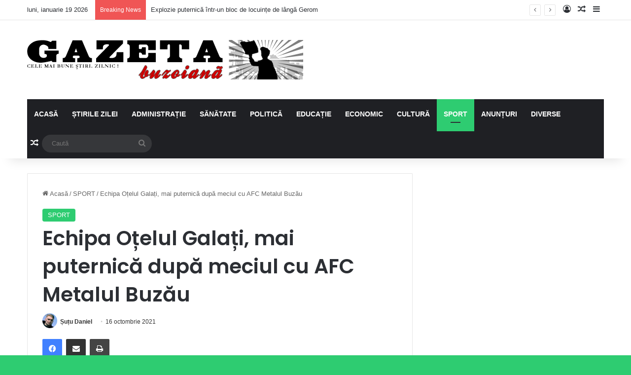

--- FILE ---
content_type: text/html; charset=UTF-8
request_url: https://gazetabuzoiana.ro/2021/10/16/echipa-otelul-galati-mai-puternica-dupa-meciul-cu-afc-metalul-buzau/
body_size: 82527
content:
<!DOCTYPE html>
<html lang="ro-RO" class="" data-skin="light" prefix="og: http://ogp.me/ns#">
<head>
	<meta charset="UTF-8" />
	<link rel="profile" href="https://gmpg.org/xfn/11" />
	<title>Echipa Oțelul Galați, mai puternică după meciul cu AFC Metalul Buzău &#8211; gazetabuzoiana.ro</title>
<meta name='robots' content='max-image-preview:large' />
<link rel="alternate" type="application/rss+xml" title="gazetabuzoiana.ro &raquo; Flux" href="https://gazetabuzoiana.ro/feed/" />
<link rel="alternate" type="application/rss+xml" title="gazetabuzoiana.ro &raquo; Flux comentarii" href="https://gazetabuzoiana.ro/comments/feed/" />
<link rel="alternate" type="application/rss+xml" title="Flux comentarii gazetabuzoiana.ro &raquo; Echipa Oțelul Galați, mai puternică după meciul cu AFC Metalul Buzău" href="https://gazetabuzoiana.ro/2021/10/16/echipa-otelul-galati-mai-puternica-dupa-meciul-cu-afc-metalul-buzau/feed/" />

		<style type="text/css">
			:root{				
			--tie-preset-gradient-1: linear-gradient(135deg, rgba(6, 147, 227, 1) 0%, rgb(155, 81, 224) 100%);
			--tie-preset-gradient-2: linear-gradient(135deg, rgb(122, 220, 180) 0%, rgb(0, 208, 130) 100%);
			--tie-preset-gradient-3: linear-gradient(135deg, rgba(252, 185, 0, 1) 0%, rgba(255, 105, 0, 1) 100%);
			--tie-preset-gradient-4: linear-gradient(135deg, rgba(255, 105, 0, 1) 0%, rgb(207, 46, 46) 100%);
			--tie-preset-gradient-5: linear-gradient(135deg, rgb(238, 238, 238) 0%, rgb(169, 184, 195) 100%);
			--tie-preset-gradient-6: linear-gradient(135deg, rgb(74, 234, 220) 0%, rgb(151, 120, 209) 20%, rgb(207, 42, 186) 40%, rgb(238, 44, 130) 60%, rgb(251, 105, 98) 80%, rgb(254, 248, 76) 100%);
			--tie-preset-gradient-7: linear-gradient(135deg, rgb(255, 206, 236) 0%, rgb(152, 150, 240) 100%);
			--tie-preset-gradient-8: linear-gradient(135deg, rgb(254, 205, 165) 0%, rgb(254, 45, 45) 50%, rgb(107, 0, 62) 100%);
			--tie-preset-gradient-9: linear-gradient(135deg, rgb(255, 203, 112) 0%, rgb(199, 81, 192) 50%, rgb(65, 88, 208) 100%);
			--tie-preset-gradient-10: linear-gradient(135deg, rgb(255, 245, 203) 0%, rgb(182, 227, 212) 50%, rgb(51, 167, 181) 100%);
			--tie-preset-gradient-11: linear-gradient(135deg, rgb(202, 248, 128) 0%, rgb(113, 206, 126) 100%);
			--tie-preset-gradient-12: linear-gradient(135deg, rgb(2, 3, 129) 0%, rgb(40, 116, 252) 100%);
			--tie-preset-gradient-13: linear-gradient(135deg, #4D34FA, #ad34fa);
			--tie-preset-gradient-14: linear-gradient(135deg, #0057FF, #31B5FF);
			--tie-preset-gradient-15: linear-gradient(135deg, #FF007A, #FF81BD);
			--tie-preset-gradient-16: linear-gradient(135deg, #14111E, #4B4462);
			--tie-preset-gradient-17: linear-gradient(135deg, #F32758, #FFC581);

			
					--main-nav-background: #1f2024;
					--main-nav-secondry-background: rgba(0,0,0,0.2);
					--main-nav-primary-color: #0088ff;
					--main-nav-contrast-primary-color: #FFFFFF;
					--main-nav-text-color: #FFFFFF;
					--main-nav-secondry-text-color: rgba(225,255,255,0.5);
					--main-nav-main-border-color: rgba(255,255,255,0.07);
					--main-nav-secondry-border-color: rgba(255,255,255,0.04);
				
			}
		</style>
	<link rel="alternate" title="oEmbed (JSON)" type="application/json+oembed" href="https://gazetabuzoiana.ro/wp-json/oembed/1.0/embed?url=https%3A%2F%2Fgazetabuzoiana.ro%2F2021%2F10%2F16%2Fechipa-otelul-galati-mai-puternica-dupa-meciul-cu-afc-metalul-buzau%2F" />
<link rel="alternate" title="oEmbed (XML)" type="text/xml+oembed" href="https://gazetabuzoiana.ro/wp-json/oembed/1.0/embed?url=https%3A%2F%2Fgazetabuzoiana.ro%2F2021%2F10%2F16%2Fechipa-otelul-galati-mai-puternica-dupa-meciul-cu-afc-metalul-buzau%2F&#038;format=xml" />

<meta property="og:title" content="Echipa Oțelul Galați, mai puternică după meciul cu AFC Metalul Buzău - gazetabuzoiana.ro" />
<meta property="og:type" content="article" />
<meta property="og:description" content="AFC Metalul Buzău a primit, astăzi, vizita celor de la Oțelul Galați. Inițial, echipa antrenată de u" />
<meta property="og:url" content="https://gazetabuzoiana.ro/2021/10/16/echipa-otelul-galati-mai-puternica-dupa-meciul-cu-afc-metalul-buzau/" />
<meta property="og:site_name" content="gazetabuzoiana.ro" />
<meta property="og:image" content="https://gazetabuzoiana.ro/wp-content/uploads/2021/10/242379094_4404303922983258_6332713295774016856_n.jpg" />
<meta name="viewport" content="width=device-width, initial-scale=1.0" /><!-- gazetabuzoiana.ro is managing ads with Advanced Ads 2.0.16 – https://wpadvancedads.com/ --><script id="gazet-ready">
			window.advanced_ads_ready=function(e,a){a=a||"complete";var d=function(e){return"interactive"===a?"loading"!==e:"complete"===e};d(document.readyState)?e():document.addEventListener("readystatechange",(function(a){d(a.target.readyState)&&e()}),{once:"interactive"===a})},window.advanced_ads_ready_queue=window.advanced_ads_ready_queue||[];		</script>
		<style id='wp-img-auto-sizes-contain-inline-css' type='text/css'>
img:is([sizes=auto i],[sizes^="auto," i]){contain-intrinsic-size:3000px 1500px}
/*# sourceURL=wp-img-auto-sizes-contain-inline-css */
</style>
<style id='wp-emoji-styles-inline-css' type='text/css'>

	img.wp-smiley, img.emoji {
		display: inline !important;
		border: none !important;
		box-shadow: none !important;
		height: 1em !important;
		width: 1em !important;
		margin: 0 0.07em !important;
		vertical-align: -0.1em !important;
		background: none !important;
		padding: 0 !important;
	}
/*# sourceURL=wp-emoji-styles-inline-css */
</style>
<style id='wp-block-library-inline-css' type='text/css'>
:root{--wp-block-synced-color:#7a00df;--wp-block-synced-color--rgb:122,0,223;--wp-bound-block-color:var(--wp-block-synced-color);--wp-editor-canvas-background:#ddd;--wp-admin-theme-color:#007cba;--wp-admin-theme-color--rgb:0,124,186;--wp-admin-theme-color-darker-10:#006ba1;--wp-admin-theme-color-darker-10--rgb:0,107,160.5;--wp-admin-theme-color-darker-20:#005a87;--wp-admin-theme-color-darker-20--rgb:0,90,135;--wp-admin-border-width-focus:2px}@media (min-resolution:192dpi){:root{--wp-admin-border-width-focus:1.5px}}.wp-element-button{cursor:pointer}:root .has-very-light-gray-background-color{background-color:#eee}:root .has-very-dark-gray-background-color{background-color:#313131}:root .has-very-light-gray-color{color:#eee}:root .has-very-dark-gray-color{color:#313131}:root .has-vivid-green-cyan-to-vivid-cyan-blue-gradient-background{background:linear-gradient(135deg,#00d084,#0693e3)}:root .has-purple-crush-gradient-background{background:linear-gradient(135deg,#34e2e4,#4721fb 50%,#ab1dfe)}:root .has-hazy-dawn-gradient-background{background:linear-gradient(135deg,#faaca8,#dad0ec)}:root .has-subdued-olive-gradient-background{background:linear-gradient(135deg,#fafae1,#67a671)}:root .has-atomic-cream-gradient-background{background:linear-gradient(135deg,#fdd79a,#004a59)}:root .has-nightshade-gradient-background{background:linear-gradient(135deg,#330968,#31cdcf)}:root .has-midnight-gradient-background{background:linear-gradient(135deg,#020381,#2874fc)}:root{--wp--preset--font-size--normal:16px;--wp--preset--font-size--huge:42px}.has-regular-font-size{font-size:1em}.has-larger-font-size{font-size:2.625em}.has-normal-font-size{font-size:var(--wp--preset--font-size--normal)}.has-huge-font-size{font-size:var(--wp--preset--font-size--huge)}.has-text-align-center{text-align:center}.has-text-align-left{text-align:left}.has-text-align-right{text-align:right}.has-fit-text{white-space:nowrap!important}#end-resizable-editor-section{display:none}.aligncenter{clear:both}.items-justified-left{justify-content:flex-start}.items-justified-center{justify-content:center}.items-justified-right{justify-content:flex-end}.items-justified-space-between{justify-content:space-between}.screen-reader-text{border:0;clip-path:inset(50%);height:1px;margin:-1px;overflow:hidden;padding:0;position:absolute;width:1px;word-wrap:normal!important}.screen-reader-text:focus{background-color:#ddd;clip-path:none;color:#444;display:block;font-size:1em;height:auto;left:5px;line-height:normal;padding:15px 23px 14px;text-decoration:none;top:5px;width:auto;z-index:100000}html :where(.has-border-color){border-style:solid}html :where([style*=border-top-color]){border-top-style:solid}html :where([style*=border-right-color]){border-right-style:solid}html :where([style*=border-bottom-color]){border-bottom-style:solid}html :where([style*=border-left-color]){border-left-style:solid}html :where([style*=border-width]){border-style:solid}html :where([style*=border-top-width]){border-top-style:solid}html :where([style*=border-right-width]){border-right-style:solid}html :where([style*=border-bottom-width]){border-bottom-style:solid}html :where([style*=border-left-width]){border-left-style:solid}html :where(img[class*=wp-image-]){height:auto;max-width:100%}:where(figure){margin:0 0 1em}html :where(.is-position-sticky){--wp-admin--admin-bar--position-offset:var(--wp-admin--admin-bar--height,0px)}@media screen and (max-width:600px){html :where(.is-position-sticky){--wp-admin--admin-bar--position-offset:0px}}

/*# sourceURL=wp-block-library-inline-css */
</style><style id='wp-block-image-inline-css' type='text/css'>
.wp-block-image>a,.wp-block-image>figure>a{display:inline-block}.wp-block-image img{box-sizing:border-box;height:auto;max-width:100%;vertical-align:bottom}@media not (prefers-reduced-motion){.wp-block-image img.hide{visibility:hidden}.wp-block-image img.show{animation:show-content-image .4s}}.wp-block-image[style*=border-radius] img,.wp-block-image[style*=border-radius]>a{border-radius:inherit}.wp-block-image.has-custom-border img{box-sizing:border-box}.wp-block-image.aligncenter{text-align:center}.wp-block-image.alignfull>a,.wp-block-image.alignwide>a{width:100%}.wp-block-image.alignfull img,.wp-block-image.alignwide img{height:auto;width:100%}.wp-block-image .aligncenter,.wp-block-image .alignleft,.wp-block-image .alignright,.wp-block-image.aligncenter,.wp-block-image.alignleft,.wp-block-image.alignright{display:table}.wp-block-image .aligncenter>figcaption,.wp-block-image .alignleft>figcaption,.wp-block-image .alignright>figcaption,.wp-block-image.aligncenter>figcaption,.wp-block-image.alignleft>figcaption,.wp-block-image.alignright>figcaption{caption-side:bottom;display:table-caption}.wp-block-image .alignleft{float:left;margin:.5em 1em .5em 0}.wp-block-image .alignright{float:right;margin:.5em 0 .5em 1em}.wp-block-image .aligncenter{margin-left:auto;margin-right:auto}.wp-block-image :where(figcaption){margin-bottom:1em;margin-top:.5em}.wp-block-image.is-style-circle-mask img{border-radius:9999px}@supports ((-webkit-mask-image:none) or (mask-image:none)) or (-webkit-mask-image:none){.wp-block-image.is-style-circle-mask img{border-radius:0;-webkit-mask-image:url('data:image/svg+xml;utf8,<svg viewBox="0 0 100 100" xmlns="http://www.w3.org/2000/svg"><circle cx="50" cy="50" r="50"/></svg>');mask-image:url('data:image/svg+xml;utf8,<svg viewBox="0 0 100 100" xmlns="http://www.w3.org/2000/svg"><circle cx="50" cy="50" r="50"/></svg>');mask-mode:alpha;-webkit-mask-position:center;mask-position:center;-webkit-mask-repeat:no-repeat;mask-repeat:no-repeat;-webkit-mask-size:contain;mask-size:contain}}:root :where(.wp-block-image.is-style-rounded img,.wp-block-image .is-style-rounded img){border-radius:9999px}.wp-block-image figure{margin:0}.wp-lightbox-container{display:flex;flex-direction:column;position:relative}.wp-lightbox-container img{cursor:zoom-in}.wp-lightbox-container img:hover+button{opacity:1}.wp-lightbox-container button{align-items:center;backdrop-filter:blur(16px) saturate(180%);background-color:#5a5a5a40;border:none;border-radius:4px;cursor:zoom-in;display:flex;height:20px;justify-content:center;opacity:0;padding:0;position:absolute;right:16px;text-align:center;top:16px;width:20px;z-index:100}@media not (prefers-reduced-motion){.wp-lightbox-container button{transition:opacity .2s ease}}.wp-lightbox-container button:focus-visible{outline:3px auto #5a5a5a40;outline:3px auto -webkit-focus-ring-color;outline-offset:3px}.wp-lightbox-container button:hover{cursor:pointer;opacity:1}.wp-lightbox-container button:focus{opacity:1}.wp-lightbox-container button:focus,.wp-lightbox-container button:hover,.wp-lightbox-container button:not(:hover):not(:active):not(.has-background){background-color:#5a5a5a40;border:none}.wp-lightbox-overlay{box-sizing:border-box;cursor:zoom-out;height:100vh;left:0;overflow:hidden;position:fixed;top:0;visibility:hidden;width:100%;z-index:100000}.wp-lightbox-overlay .close-button{align-items:center;cursor:pointer;display:flex;justify-content:center;min-height:40px;min-width:40px;padding:0;position:absolute;right:calc(env(safe-area-inset-right) + 16px);top:calc(env(safe-area-inset-top) + 16px);z-index:5000000}.wp-lightbox-overlay .close-button:focus,.wp-lightbox-overlay .close-button:hover,.wp-lightbox-overlay .close-button:not(:hover):not(:active):not(.has-background){background:none;border:none}.wp-lightbox-overlay .lightbox-image-container{height:var(--wp--lightbox-container-height);left:50%;overflow:hidden;position:absolute;top:50%;transform:translate(-50%,-50%);transform-origin:top left;width:var(--wp--lightbox-container-width);z-index:9999999999}.wp-lightbox-overlay .wp-block-image{align-items:center;box-sizing:border-box;display:flex;height:100%;justify-content:center;margin:0;position:relative;transform-origin:0 0;width:100%;z-index:3000000}.wp-lightbox-overlay .wp-block-image img{height:var(--wp--lightbox-image-height);min-height:var(--wp--lightbox-image-height);min-width:var(--wp--lightbox-image-width);width:var(--wp--lightbox-image-width)}.wp-lightbox-overlay .wp-block-image figcaption{display:none}.wp-lightbox-overlay button{background:none;border:none}.wp-lightbox-overlay .scrim{background-color:#fff;height:100%;opacity:.9;position:absolute;width:100%;z-index:2000000}.wp-lightbox-overlay.active{visibility:visible}@media not (prefers-reduced-motion){.wp-lightbox-overlay.active{animation:turn-on-visibility .25s both}.wp-lightbox-overlay.active img{animation:turn-on-visibility .35s both}.wp-lightbox-overlay.show-closing-animation:not(.active){animation:turn-off-visibility .35s both}.wp-lightbox-overlay.show-closing-animation:not(.active) img{animation:turn-off-visibility .25s both}.wp-lightbox-overlay.zoom.active{animation:none;opacity:1;visibility:visible}.wp-lightbox-overlay.zoom.active .lightbox-image-container{animation:lightbox-zoom-in .4s}.wp-lightbox-overlay.zoom.active .lightbox-image-container img{animation:none}.wp-lightbox-overlay.zoom.active .scrim{animation:turn-on-visibility .4s forwards}.wp-lightbox-overlay.zoom.show-closing-animation:not(.active){animation:none}.wp-lightbox-overlay.zoom.show-closing-animation:not(.active) .lightbox-image-container{animation:lightbox-zoom-out .4s}.wp-lightbox-overlay.zoom.show-closing-animation:not(.active) .lightbox-image-container img{animation:none}.wp-lightbox-overlay.zoom.show-closing-animation:not(.active) .scrim{animation:turn-off-visibility .4s forwards}}@keyframes show-content-image{0%{visibility:hidden}99%{visibility:hidden}to{visibility:visible}}@keyframes turn-on-visibility{0%{opacity:0}to{opacity:1}}@keyframes turn-off-visibility{0%{opacity:1;visibility:visible}99%{opacity:0;visibility:visible}to{opacity:0;visibility:hidden}}@keyframes lightbox-zoom-in{0%{transform:translate(calc((-100vw + var(--wp--lightbox-scrollbar-width))/2 + var(--wp--lightbox-initial-left-position)),calc(-50vh + var(--wp--lightbox-initial-top-position))) scale(var(--wp--lightbox-scale))}to{transform:translate(-50%,-50%) scale(1)}}@keyframes lightbox-zoom-out{0%{transform:translate(-50%,-50%) scale(1);visibility:visible}99%{visibility:visible}to{transform:translate(calc((-100vw + var(--wp--lightbox-scrollbar-width))/2 + var(--wp--lightbox-initial-left-position)),calc(-50vh + var(--wp--lightbox-initial-top-position))) scale(var(--wp--lightbox-scale));visibility:hidden}}
/*# sourceURL=https://gazetabuzoiana.ro/wp-includes/blocks/image/style.min.css */
</style>
<style id='wp-block-image-theme-inline-css' type='text/css'>
:root :where(.wp-block-image figcaption){color:#555;font-size:13px;text-align:center}.is-dark-theme :root :where(.wp-block-image figcaption){color:#ffffffa6}.wp-block-image{margin:0 0 1em}
/*# sourceURL=https://gazetabuzoiana.ro/wp-includes/blocks/image/theme.min.css */
</style>
<style id='wp-block-paragraph-inline-css' type='text/css'>
.is-small-text{font-size:.875em}.is-regular-text{font-size:1em}.is-large-text{font-size:2.25em}.is-larger-text{font-size:3em}.has-drop-cap:not(:focus):first-letter{float:left;font-size:8.4em;font-style:normal;font-weight:100;line-height:.68;margin:.05em .1em 0 0;text-transform:uppercase}body.rtl .has-drop-cap:not(:focus):first-letter{float:none;margin-left:.1em}p.has-drop-cap.has-background{overflow:hidden}:root :where(p.has-background){padding:1.25em 2.375em}:where(p.has-text-color:not(.has-link-color)) a{color:inherit}p.has-text-align-left[style*="writing-mode:vertical-lr"],p.has-text-align-right[style*="writing-mode:vertical-rl"]{rotate:180deg}
/*# sourceURL=https://gazetabuzoiana.ro/wp-includes/blocks/paragraph/style.min.css */
</style>
<style id='global-styles-inline-css' type='text/css'>
:root{--wp--preset--aspect-ratio--square: 1;--wp--preset--aspect-ratio--4-3: 4/3;--wp--preset--aspect-ratio--3-4: 3/4;--wp--preset--aspect-ratio--3-2: 3/2;--wp--preset--aspect-ratio--2-3: 2/3;--wp--preset--aspect-ratio--16-9: 16/9;--wp--preset--aspect-ratio--9-16: 9/16;--wp--preset--color--black: #000000;--wp--preset--color--cyan-bluish-gray: #abb8c3;--wp--preset--color--white: #ffffff;--wp--preset--color--pale-pink: #f78da7;--wp--preset--color--vivid-red: #cf2e2e;--wp--preset--color--luminous-vivid-orange: #ff6900;--wp--preset--color--luminous-vivid-amber: #fcb900;--wp--preset--color--light-green-cyan: #7bdcb5;--wp--preset--color--vivid-green-cyan: #00d084;--wp--preset--color--pale-cyan-blue: #8ed1fc;--wp--preset--color--vivid-cyan-blue: #0693e3;--wp--preset--color--vivid-purple: #9b51e0;--wp--preset--color--global-color: #0088ff;--wp--preset--gradient--vivid-cyan-blue-to-vivid-purple: linear-gradient(135deg,rgb(6,147,227) 0%,rgb(155,81,224) 100%);--wp--preset--gradient--light-green-cyan-to-vivid-green-cyan: linear-gradient(135deg,rgb(122,220,180) 0%,rgb(0,208,130) 100%);--wp--preset--gradient--luminous-vivid-amber-to-luminous-vivid-orange: linear-gradient(135deg,rgb(252,185,0) 0%,rgb(255,105,0) 100%);--wp--preset--gradient--luminous-vivid-orange-to-vivid-red: linear-gradient(135deg,rgb(255,105,0) 0%,rgb(207,46,46) 100%);--wp--preset--gradient--very-light-gray-to-cyan-bluish-gray: linear-gradient(135deg,rgb(238,238,238) 0%,rgb(169,184,195) 100%);--wp--preset--gradient--cool-to-warm-spectrum: linear-gradient(135deg,rgb(74,234,220) 0%,rgb(151,120,209) 20%,rgb(207,42,186) 40%,rgb(238,44,130) 60%,rgb(251,105,98) 80%,rgb(254,248,76) 100%);--wp--preset--gradient--blush-light-purple: linear-gradient(135deg,rgb(255,206,236) 0%,rgb(152,150,240) 100%);--wp--preset--gradient--blush-bordeaux: linear-gradient(135deg,rgb(254,205,165) 0%,rgb(254,45,45) 50%,rgb(107,0,62) 100%);--wp--preset--gradient--luminous-dusk: linear-gradient(135deg,rgb(255,203,112) 0%,rgb(199,81,192) 50%,rgb(65,88,208) 100%);--wp--preset--gradient--pale-ocean: linear-gradient(135deg,rgb(255,245,203) 0%,rgb(182,227,212) 50%,rgb(51,167,181) 100%);--wp--preset--gradient--electric-grass: linear-gradient(135deg,rgb(202,248,128) 0%,rgb(113,206,126) 100%);--wp--preset--gradient--midnight: linear-gradient(135deg,rgb(2,3,129) 0%,rgb(40,116,252) 100%);--wp--preset--font-size--small: 13px;--wp--preset--font-size--medium: 20px;--wp--preset--font-size--large: 36px;--wp--preset--font-size--x-large: 42px;--wp--preset--spacing--20: 0.44rem;--wp--preset--spacing--30: 0.67rem;--wp--preset--spacing--40: 1rem;--wp--preset--spacing--50: 1.5rem;--wp--preset--spacing--60: 2.25rem;--wp--preset--spacing--70: 3.38rem;--wp--preset--spacing--80: 5.06rem;--wp--preset--shadow--natural: 6px 6px 9px rgba(0, 0, 0, 0.2);--wp--preset--shadow--deep: 12px 12px 50px rgba(0, 0, 0, 0.4);--wp--preset--shadow--sharp: 6px 6px 0px rgba(0, 0, 0, 0.2);--wp--preset--shadow--outlined: 6px 6px 0px -3px rgb(255, 255, 255), 6px 6px rgb(0, 0, 0);--wp--preset--shadow--crisp: 6px 6px 0px rgb(0, 0, 0);}:where(.is-layout-flex){gap: 0.5em;}:where(.is-layout-grid){gap: 0.5em;}body .is-layout-flex{display: flex;}.is-layout-flex{flex-wrap: wrap;align-items: center;}.is-layout-flex > :is(*, div){margin: 0;}body .is-layout-grid{display: grid;}.is-layout-grid > :is(*, div){margin: 0;}:where(.wp-block-columns.is-layout-flex){gap: 2em;}:where(.wp-block-columns.is-layout-grid){gap: 2em;}:where(.wp-block-post-template.is-layout-flex){gap: 1.25em;}:where(.wp-block-post-template.is-layout-grid){gap: 1.25em;}.has-black-color{color: var(--wp--preset--color--black) !important;}.has-cyan-bluish-gray-color{color: var(--wp--preset--color--cyan-bluish-gray) !important;}.has-white-color{color: var(--wp--preset--color--white) !important;}.has-pale-pink-color{color: var(--wp--preset--color--pale-pink) !important;}.has-vivid-red-color{color: var(--wp--preset--color--vivid-red) !important;}.has-luminous-vivid-orange-color{color: var(--wp--preset--color--luminous-vivid-orange) !important;}.has-luminous-vivid-amber-color{color: var(--wp--preset--color--luminous-vivid-amber) !important;}.has-light-green-cyan-color{color: var(--wp--preset--color--light-green-cyan) !important;}.has-vivid-green-cyan-color{color: var(--wp--preset--color--vivid-green-cyan) !important;}.has-pale-cyan-blue-color{color: var(--wp--preset--color--pale-cyan-blue) !important;}.has-vivid-cyan-blue-color{color: var(--wp--preset--color--vivid-cyan-blue) !important;}.has-vivid-purple-color{color: var(--wp--preset--color--vivid-purple) !important;}.has-black-background-color{background-color: var(--wp--preset--color--black) !important;}.has-cyan-bluish-gray-background-color{background-color: var(--wp--preset--color--cyan-bluish-gray) !important;}.has-white-background-color{background-color: var(--wp--preset--color--white) !important;}.has-pale-pink-background-color{background-color: var(--wp--preset--color--pale-pink) !important;}.has-vivid-red-background-color{background-color: var(--wp--preset--color--vivid-red) !important;}.has-luminous-vivid-orange-background-color{background-color: var(--wp--preset--color--luminous-vivid-orange) !important;}.has-luminous-vivid-amber-background-color{background-color: var(--wp--preset--color--luminous-vivid-amber) !important;}.has-light-green-cyan-background-color{background-color: var(--wp--preset--color--light-green-cyan) !important;}.has-vivid-green-cyan-background-color{background-color: var(--wp--preset--color--vivid-green-cyan) !important;}.has-pale-cyan-blue-background-color{background-color: var(--wp--preset--color--pale-cyan-blue) !important;}.has-vivid-cyan-blue-background-color{background-color: var(--wp--preset--color--vivid-cyan-blue) !important;}.has-vivid-purple-background-color{background-color: var(--wp--preset--color--vivid-purple) !important;}.has-black-border-color{border-color: var(--wp--preset--color--black) !important;}.has-cyan-bluish-gray-border-color{border-color: var(--wp--preset--color--cyan-bluish-gray) !important;}.has-white-border-color{border-color: var(--wp--preset--color--white) !important;}.has-pale-pink-border-color{border-color: var(--wp--preset--color--pale-pink) !important;}.has-vivid-red-border-color{border-color: var(--wp--preset--color--vivid-red) !important;}.has-luminous-vivid-orange-border-color{border-color: var(--wp--preset--color--luminous-vivid-orange) !important;}.has-luminous-vivid-amber-border-color{border-color: var(--wp--preset--color--luminous-vivid-amber) !important;}.has-light-green-cyan-border-color{border-color: var(--wp--preset--color--light-green-cyan) !important;}.has-vivid-green-cyan-border-color{border-color: var(--wp--preset--color--vivid-green-cyan) !important;}.has-pale-cyan-blue-border-color{border-color: var(--wp--preset--color--pale-cyan-blue) !important;}.has-vivid-cyan-blue-border-color{border-color: var(--wp--preset--color--vivid-cyan-blue) !important;}.has-vivid-purple-border-color{border-color: var(--wp--preset--color--vivid-purple) !important;}.has-vivid-cyan-blue-to-vivid-purple-gradient-background{background: var(--wp--preset--gradient--vivid-cyan-blue-to-vivid-purple) !important;}.has-light-green-cyan-to-vivid-green-cyan-gradient-background{background: var(--wp--preset--gradient--light-green-cyan-to-vivid-green-cyan) !important;}.has-luminous-vivid-amber-to-luminous-vivid-orange-gradient-background{background: var(--wp--preset--gradient--luminous-vivid-amber-to-luminous-vivid-orange) !important;}.has-luminous-vivid-orange-to-vivid-red-gradient-background{background: var(--wp--preset--gradient--luminous-vivid-orange-to-vivid-red) !important;}.has-very-light-gray-to-cyan-bluish-gray-gradient-background{background: var(--wp--preset--gradient--very-light-gray-to-cyan-bluish-gray) !important;}.has-cool-to-warm-spectrum-gradient-background{background: var(--wp--preset--gradient--cool-to-warm-spectrum) !important;}.has-blush-light-purple-gradient-background{background: var(--wp--preset--gradient--blush-light-purple) !important;}.has-blush-bordeaux-gradient-background{background: var(--wp--preset--gradient--blush-bordeaux) !important;}.has-luminous-dusk-gradient-background{background: var(--wp--preset--gradient--luminous-dusk) !important;}.has-pale-ocean-gradient-background{background: var(--wp--preset--gradient--pale-ocean) !important;}.has-electric-grass-gradient-background{background: var(--wp--preset--gradient--electric-grass) !important;}.has-midnight-gradient-background{background: var(--wp--preset--gradient--midnight) !important;}.has-small-font-size{font-size: var(--wp--preset--font-size--small) !important;}.has-medium-font-size{font-size: var(--wp--preset--font-size--medium) !important;}.has-large-font-size{font-size: var(--wp--preset--font-size--large) !important;}.has-x-large-font-size{font-size: var(--wp--preset--font-size--x-large) !important;}
/*# sourceURL=global-styles-inline-css */
</style>

<style id='classic-theme-styles-inline-css' type='text/css'>
/*! This file is auto-generated */
.wp-block-button__link{color:#fff;background-color:#32373c;border-radius:9999px;box-shadow:none;text-decoration:none;padding:calc(.667em + 2px) calc(1.333em + 2px);font-size:1.125em}.wp-block-file__button{background:#32373c;color:#fff;text-decoration:none}
/*# sourceURL=/wp-includes/css/classic-themes.min.css */
</style>
<link rel='stylesheet' id='tie-css-base-css' href='https://gazetabuzoiana.ro/wp-content/themes/jannah/assets/css/base.min.css?ver=7.3.4' type='text/css' media='all' />
<link rel='stylesheet' id='tie-css-styles-css' href='https://gazetabuzoiana.ro/wp-content/themes/jannah/assets/css/style.min.css?ver=7.3.4' type='text/css' media='all' />
<link rel='stylesheet' id='tie-css-widgets-css' href='https://gazetabuzoiana.ro/wp-content/themes/jannah/assets/css/widgets.min.css?ver=7.3.4' type='text/css' media='all' />
<link rel='stylesheet' id='tie-css-helpers-css' href='https://gazetabuzoiana.ro/wp-content/themes/jannah/assets/css/helpers.min.css?ver=7.3.4' type='text/css' media='all' />
<link rel='stylesheet' id='tie-fontawesome5-css' href='https://gazetabuzoiana.ro/wp-content/themes/jannah/assets/css/fontawesome.css?ver=7.3.4' type='text/css' media='all' />
<link rel='stylesheet' id='tie-css-ilightbox-css' href='https://gazetabuzoiana.ro/wp-content/themes/jannah/assets/ilightbox/dark-skin/skin.css?ver=7.3.4' type='text/css' media='all' />
<link rel='stylesheet' id='tie-css-single-css' href='https://gazetabuzoiana.ro/wp-content/themes/jannah/assets/css/single.min.css?ver=7.3.4' type='text/css' media='all' />
<link rel='stylesheet' id='tie-css-print-css' href='https://gazetabuzoiana.ro/wp-content/themes/jannah/assets/css/print.css?ver=7.3.4' type='text/css' media='print' />
<style id='tie-css-print-inline-css' type='text/css'>
.wf-active .logo-text,.wf-active h1,.wf-active h2,.wf-active h3,.wf-active h4,.wf-active h5,.wf-active h6,.wf-active .the-subtitle{font-family: 'Poppins';}#main-nav .main-menu > ul > li > a{text-transform: uppercase;}#tie-body{background-color: #2ecc71;background-image: -webkit-linear-gradient(45deg,#2ecc71,#2ecc71);background-image: linear-gradient(45deg,#2ecc71,#2ecc71);}:root:root{--brand-color: #2ecc71;--dark-brand-color: #009a3f;--bright-color: #FFFFFF;--base-color: #2c2f34;}#reading-position-indicator{box-shadow: 0 0 10px rgba( 46,204,113,0.7);}:root:root{--brand-color: #2ecc71;--dark-brand-color: #009a3f;--bright-color: #FFFFFF;--base-color: #2c2f34;}#reading-position-indicator{box-shadow: 0 0 10px rgba( 46,204,113,0.7);}#header-notification-bar{background: var( --tie-preset-gradient-13 );}#header-notification-bar{--tie-buttons-color: #FFFFFF;--tie-buttons-border-color: #FFFFFF;--tie-buttons-hover-color: #e1e1e1;--tie-buttons-hover-text: #000000;}#header-notification-bar{--tie-buttons-text: #000000;}.tie-cat-2,.tie-cat-item-2 > span{background-color:#e67e22 !important;color:#FFFFFF !important;}.tie-cat-2:after{border-top-color:#e67e22 !important;}.tie-cat-2:hover{background-color:#c86004 !important;}.tie-cat-2:hover:after{border-top-color:#c86004 !important;}.tie-cat-11,.tie-cat-item-11 > span{background-color:#2ecc71 !important;color:#FFFFFF !important;}.tie-cat-11:after{border-top-color:#2ecc71 !important;}.tie-cat-11:hover{background-color:#10ae53 !important;}.tie-cat-11:hover:after{border-top-color:#10ae53 !important;}.tie-cat-15,.tie-cat-item-15 > span{background-color:#9b59b6 !important;color:#FFFFFF !important;}.tie-cat-15:after{border-top-color:#9b59b6 !important;}.tie-cat-15:hover{background-color:#7d3b98 !important;}.tie-cat-15:hover:after{border-top-color:#7d3b98 !important;}.tie-cat-16,.tie-cat-item-16 > span{background-color:#34495e !important;color:#FFFFFF !important;}.tie-cat-16:after{border-top-color:#34495e !important;}.tie-cat-16:hover{background-color:#162b40 !important;}.tie-cat-16:hover:after{border-top-color:#162b40 !important;}.tie-cat-19,.tie-cat-item-19 > span{background-color:#795548 !important;color:#FFFFFF !important;}.tie-cat-19:after{border-top-color:#795548 !important;}.tie-cat-19:hover{background-color:#5b372a !important;}.tie-cat-19:hover:after{border-top-color:#5b372a !important;}.tie-cat-20,.tie-cat-item-20 > span{background-color:#4CAF50 !important;color:#FFFFFF !important;}.tie-cat-20:after{border-top-color:#4CAF50 !important;}.tie-cat-20:hover{background-color:#2e9132 !important;}.tie-cat-20:hover:after{border-top-color:#2e9132 !important;}.tie-cat-26,.tie-cat-item-26 > span{background-color:#e74c3c !important;color:#FFFFFF !important;}.tie-cat-26:after{border-top-color:#e74c3c !important;}.tie-cat-26:hover{background-color:#c92e1e !important;}.tie-cat-26:hover:after{border-top-color:#c92e1e !important;}.tie-cat-25,.tie-cat-item-25 > span{background-color:#34495e !important;color:#FFFFFF !important;}.tie-cat-25:after{border-top-color:#34495e !important;}.tie-cat-25:hover{background-color:#162b40 !important;}.tie-cat-25:hover:after{border-top-color:#162b40 !important;}.tie-cat-30,.tie-cat-item-30 > span{background-color:#2ecc71 !important;color:#FFFFFF !important;}.tie-cat-30:after{border-top-color:#2ecc71 !important;}.tie-cat-30:hover{background-color:#10ae53 !important;}.tie-cat-30:hover:after{border-top-color:#10ae53 !important;}@media (max-width: 991px){.side-aside.normal-side{background: #2f88d6;background: -webkit-linear-gradient(135deg,#5933a2,#2f88d6 );background: -moz-linear-gradient(135deg,#5933a2,#2f88d6 );background: -o-linear-gradient(135deg,#5933a2,#2f88d6 );background: linear-gradient(135deg,#2f88d6,#5933a2 );}}
/*# sourceURL=tie-css-print-inline-css */
</style>
<script type="text/javascript" src="https://gazetabuzoiana.ro/wp-includes/js/jquery/jquery.min.js?ver=3.7.1" id="jquery-core-js"></script>
<script type="text/javascript" src="https://gazetabuzoiana.ro/wp-includes/js/jquery/jquery-migrate.min.js?ver=3.4.1" id="jquery-migrate-js"></script>
<link rel="https://api.w.org/" href="https://gazetabuzoiana.ro/wp-json/" /><link rel="alternate" title="JSON" type="application/json" href="https://gazetabuzoiana.ro/wp-json/wp/v2/posts/6617" /><link rel="EditURI" type="application/rsd+xml" title="RSD" href="https://gazetabuzoiana.ro/xmlrpc.php?rsd" />
<meta name="generator" content="WordPress 6.9" />
<link rel="canonical" href="https://gazetabuzoiana.ro/2021/10/16/echipa-otelul-galati-mai-puternica-dupa-meciul-cu-afc-metalul-buzau/" />
<link rel='shortlink' href='https://gazetabuzoiana.ro/?p=6617' />
 <meta name="description" content="AFC Metalul Buzău a primit, astăzi, vizita celor de la Oțelul Galați. Inițial, echipa antrenată de un jucător emblematic al Generației de Aur, Dorinel" /><meta http-equiv="X-UA-Compatible" content="IE=edge">
<link rel="icon" href="https://gazetabuzoiana.ro/wp-content/uploads/2020/09/cropped-logo.gif" sizes="32x32" />
<link rel="icon" href="https://gazetabuzoiana.ro/wp-content/uploads/2020/09/cropped-logo.gif" sizes="192x192" />
<link rel="apple-touch-icon" href="https://gazetabuzoiana.ro/wp-content/uploads/2020/09/cropped-logo.gif" />
<meta name="msapplication-TileImage" content="https://gazetabuzoiana.ro/wp-content/uploads/2020/09/cropped-logo.gif" />
</head>

<body id="tie-body" class="wp-singular post-template-default single single-post postid-6617 single-format-standard wp-theme-jannah wrapper-has-shadow block-head-4 block-head-6 magazine1 is-thumb-overlay-disabled is-desktop is-header-layout-3 sidebar-right has-sidebar post-layout-1 narrow-title-narrow-media is-standard-format has-mobile-share hide_share_post_top hide_share_post_bottom aa-prefix-gazet-">



<div class="background-overlay">

	<div id="tie-container" class="site tie-container">

		
		<div id="tie-wrapper">

			
<header id="theme-header" class="theme-header header-layout-3 main-nav-dark main-nav-default-dark main-nav-below main-nav-boxed no-stream-item top-nav-active top-nav-light top-nav-default-light top-nav-above has-shadow has-normal-width-logo mobile-header-default">
	
<nav id="top-nav"  class="has-date-breaking-components top-nav header-nav has-breaking-news" aria-label="Secondary Navigation">
	<div class="container">
		<div class="topbar-wrapper">

			
					<div class="topbar-today-date">
						luni, ianuarie 19 2026					</div>
					
			<div class="tie-alignleft">
				
<div class="breaking controls-is-active">

	<span class="breaking-title">
		<span class="tie-icon-bolt breaking-icon" aria-hidden="true"></span>
		<span class="breaking-title-text">Breaking News</span>
	</span>

	<ul id="breaking-news-in-header" class="breaking-news" data-type="reveal" data-arrows="true">

		
							<li class="news-item">
								<a href="https://gazetabuzoiana.ro/2026/01/18/explozie-puternica-intr-un-bloc-de-locuinte-de-langa-gerom/">Explozie puternică într-un bloc de locuințe de lângă Gerom</a>
							</li>

							
							<li class="news-item">
								<a href="https://gazetabuzoiana.ro/2026/01/17/tinerii-din-centrele-socialevor-fi-ajutati-sa-isi-ia-viata-in-propriile-maini-prin-cursuri-de-calificare-si-ateliere-de-viata-independenta/">Tinerii din centrele socialevor fi ajutați să își ia viața în propriile mâini, prin cursuri de calificare și ateliere de viață independentă</a>
							</li>

							
							<li class="news-item">
								<a href="https://gazetabuzoiana.ro/2026/01/15/a-trimis-corpul-de-control-al-ministrului-sanatatii-la-constanta-si-buzau/">A fost trimis Corpul de control al ministrului Sănătății la Constanţa şi Buzău</a>
							</li>

							
							<li class="news-item">
								<a href="https://gazetabuzoiana.ro/2026/01/15/frauda-bancara-de-milioane-de-lei-in-constanta-si-buzau-pensionari-militari-doar-pe-hartie/">Fraudă bancară de milioane de lei în Constanța și Buzău. Pensionari militari doar pe hârtie</a>
							</li>

							
							<li class="news-item">
								<a href="https://gazetabuzoiana.ro/2026/01/14/a-murit-profesorul-aurelian-poterasu-unul-dintre-cei-mai-longevivi-directori-din-buzau/">A murit profesorul Aurelian Poterașu, unul dintre cei mai longevivi directori din Buzău</a>
							</li>

							
							<li class="news-item">
								<a href="https://gazetabuzoiana.ro/2026/01/14/presedintele-consiliului-judetean-marcel-ciolacu-masurile-pe-care-le-a-anuntat-la-spitalul-judetean-de-urgenta/">Președintele Consiliului Județean, Marcel Ciolacu, măsurile pe care le-a anunțat  la Spitalul Județean de Urgență</a>
							</li>

							
							<li class="news-item">
								<a href="https://gazetabuzoiana.ro/2026/01/13/ancheta-disciplinara-privind-decesul-tanarului-cu-fractura-de-femur-in-spitalul-judetean-buzau-este-condusa-de-la-nivel-central/">Ancheta disciplinară privind decesul tânărului cu fractură de femur, în Spitalul Judeţean Buzău, este condusă de la nivel central</a>
							</li>

							
							<li class="news-item">
								<a href="https://gazetabuzoiana.ro/2026/01/13/un-legumicultor-din-buzau-avertizeaza-ca-mercosur-ne-afecteaza-fermele-de-legume-romanesti/">Un legumicultor din Buzău avertizează că Mercosur ne afectează fermele de legume românești</a>
							</li>

							
							<li class="news-item">
								<a href="https://gazetabuzoiana.ro/2026/01/13/o-batrana-a-fost-gasita-cazuta-pe-strada-in-stare-de-hipotermie/">O bătrână a fost găsită căzută pe stradă, în stare de hipotermie</a>
							</li>

							
							<li class="news-item">
								<a href="https://gazetabuzoiana.ro/2026/01/13/atentionare-ipj-buzau-tentative-de-inselaciune-prin-mesaje-false-in-numele-firmelor-de-curierat/">Atenționare IPJ Buzău! Tentative de înșelăciune prin mesaje false în numele firmelor de curierat</a>
							</li>

							
	</ul>
</div><!-- #breaking /-->
			</div><!-- .tie-alignleft /-->

			<div class="tie-alignright">
				<ul class="components">  
	
		<li class=" popup-login-icon menu-item custom-menu-link">
			<a href="#" class="lgoin-btn tie-popup-trigger">
				<span class="tie-icon-author" aria-hidden="true"></span>
				<span class="screen-reader-text">Log In</span>			</a>
		</li>

				<li class="random-post-icon menu-item custom-menu-link">
		<a href="/2021/10/16/echipa-otelul-galati-mai-puternica-dupa-meciul-cu-afc-metalul-buzau/?random-post=1" class="random-post" title="Articol aleatoriu" rel="nofollow">
			<span class="tie-icon-random" aria-hidden="true"></span>
			<span class="screen-reader-text">Articol aleatoriu</span>
		</a>
	</li>
		<li class="side-aside-nav-icon menu-item custom-menu-link">
		<a href="#">
			<span class="tie-icon-navicon" aria-hidden="true"></span>
			<span class="screen-reader-text">Sidebar</span>
		</a>
	</li>
	</ul><!-- Components -->			</div><!-- .tie-alignright /-->

		</div><!-- .topbar-wrapper /-->
	</div><!-- .container /-->
</nav><!-- #top-nav /-->

<div class="container header-container">
	<div class="tie-row logo-row">

		
		<div class="logo-wrapper">
			<div class="tie-col-md-4 logo-container clearfix">
				<div id="mobile-header-components-area_1" class="mobile-header-components"><ul class="components"><li class="mobile-component_menu custom-menu-link"><a href="#" id="mobile-menu-icon" class=""><span class="tie-mobile-menu-icon nav-icon is-layout-1"></span><span class="screen-reader-text">Mediu</span></a></li></ul></div>
		<div id="logo" class="image-logo" >

			
			<a title="gazetabuzoiana.ro" href="https://gazetabuzoiana.ro/">
				
				<picture class="tie-logo-default tie-logo-picture">
					
					<source class="tie-logo-source-default tie-logo-source" srcset="https://gazetabuzoiana.ro/wp-content/uploads/2020/09/logo.gif">
					<img class="tie-logo-img-default tie-logo-img" src="https://gazetabuzoiana.ro/wp-content/uploads/2020/09/logo.gif" alt="gazetabuzoiana.ro" width="560" height="80" style="max-height:80px; width: auto;" />
				</picture>
						</a>

			
		</div><!-- #logo /-->

		<div id="mobile-header-components-area_2" class="mobile-header-components"><ul class="components"><li class="mobile-component_search custom-menu-link">
				<a href="#" class="tie-search-trigger-mobile">
					<span class="tie-icon-search tie-search-icon" aria-hidden="true"></span>
					<span class="screen-reader-text">Caută</span>
				</a>
			</li></ul></div>			</div><!-- .tie-col /-->
		</div><!-- .logo-wrapper /-->

		
	</div><!-- .tie-row /-->
</div><!-- .container /-->

<div class="main-nav-wrapper">
	<nav id="main-nav" data-skin="search-in-main-nav" class="main-nav header-nav live-search-parent menu-style-default menu-style-solid-bg"  aria-label="Primary Navigation">
		<div class="container">

			<div class="main-menu-wrapper">

				
				<div id="menu-components-wrap">

					
					<div class="main-menu main-menu-wrap">
						<div id="main-nav-menu" class="main-menu header-menu"><ul id="menu-meniu-principal" class="menu"><li id="menu-item-978" class="menu-item menu-item-type-custom menu-item-object-custom menu-item-home menu-item-978"><a href="https://gazetabuzoiana.ro/">ACASĂ</a></li>
<li id="menu-item-2848" class="menu-item menu-item-type-taxonomy menu-item-object-category menu-item-2848"><a href="https://gazetabuzoiana.ro/category/stirile-zilei/">ȘTIRILE ZILEI</a></li>
<li id="menu-item-1092" class="menu-item menu-item-type-taxonomy menu-item-object-category menu-item-1092"><a href="https://gazetabuzoiana.ro/category/administratie/">ADMINISTRAȚIE</a></li>
<li id="menu-item-1180" class="menu-item menu-item-type-taxonomy menu-item-object-category menu-item-1180"><a href="https://gazetabuzoiana.ro/category/sanatate/">SĂNĂTATE</a></li>
<li id="menu-item-1093" class="menu-item menu-item-type-taxonomy menu-item-object-category menu-item-1093"><a href="https://gazetabuzoiana.ro/category/politica/">POLITICĂ</a></li>
<li id="menu-item-1094" class="menu-item menu-item-type-taxonomy menu-item-object-category menu-item-1094"><a href="https://gazetabuzoiana.ro/category/educatie/">EDUCAȚIE</a></li>
<li id="menu-item-1095" class="menu-item menu-item-type-taxonomy menu-item-object-category menu-item-1095"><a href="https://gazetabuzoiana.ro/category/economic/">ECONOMIC</a></li>
<li id="menu-item-1096" class="menu-item menu-item-type-taxonomy menu-item-object-category menu-item-1096"><a href="https://gazetabuzoiana.ro/category/cultura/">CULTURĂ</a></li>
<li id="menu-item-1097" class="menu-item menu-item-type-taxonomy menu-item-object-category current-post-ancestor current-menu-parent current-post-parent menu-item-1097 tie-current-menu"><a href="https://gazetabuzoiana.ro/category/sport/">SPORT</a></li>
<li id="menu-item-1098" class="menu-item menu-item-type-taxonomy menu-item-object-category menu-item-1098"><a href="https://gazetabuzoiana.ro/category/anunturi/">ANUNȚURI</a></li>
<li id="menu-item-1099" class="menu-item menu-item-type-taxonomy menu-item-object-category menu-item-1099"><a href="https://gazetabuzoiana.ro/category/diverse/">DIVERSE</a></li>
</ul></div>					</div><!-- .main-menu /-->

					<ul class="components">	<li class="random-post-icon menu-item custom-menu-link">
		<a href="/2021/10/16/echipa-otelul-galati-mai-puternica-dupa-meciul-cu-afc-metalul-buzau/?random-post=1" class="random-post" title="Articol aleatoriu" rel="nofollow">
			<span class="tie-icon-random" aria-hidden="true"></span>
			<span class="screen-reader-text">Articol aleatoriu</span>
		</a>
	</li>
				<li class="search-bar menu-item custom-menu-link" aria-label="Search">
				<form method="get" id="search" action="https://gazetabuzoiana.ro/">
					<input id="search-input" class="is-ajax-search"  inputmode="search" type="text" name="s" title="Caută" placeholder="Caută" />
					<button id="search-submit" type="submit">
						<span class="tie-icon-search tie-search-icon" aria-hidden="true"></span>
						<span class="screen-reader-text">Caută</span>
					</button>
				</form>
			</li>
			</ul><!-- Components -->
				</div><!-- #menu-components-wrap /-->
			</div><!-- .main-menu-wrapper /-->
		</div><!-- .container /-->

			</nav><!-- #main-nav /-->
</div><!-- .main-nav-wrapper /-->

</header>

<div id="content" class="site-content container"><div id="main-content-row" class="tie-row main-content-row">

<div class="main-content tie-col-md-8 tie-col-xs-12" role="main">

	
	<article id="the-post" class="container-wrapper post-content tie-standard">

		
<header class="entry-header-outer">

	<nav id="breadcrumb"><a href="https://gazetabuzoiana.ro/"><span class="tie-icon-home" aria-hidden="true"></span> Acasă</a><em class="delimiter">/</em><a href="https://gazetabuzoiana.ro/category/sport/">SPORT</a><em class="delimiter">/</em><span class="current">Echipa Oțelul Galați, mai puternică după meciul cu AFC Metalul Buzău</span></nav><script type="application/ld+json">{"@context":"http:\/\/schema.org","@type":"BreadcrumbList","@id":"#Breadcrumb","itemListElement":[{"@type":"ListItem","position":1,"item":{"name":"Acas\u0103","@id":"https:\/\/gazetabuzoiana.ro\/"}},{"@type":"ListItem","position":2,"item":{"name":"SPORT","@id":"https:\/\/gazetabuzoiana.ro\/category\/sport\/"}}]}</script>
	<div class="entry-header">

		<span class="post-cat-wrap"><a class="post-cat tie-cat-30" href="https://gazetabuzoiana.ro/category/sport/">SPORT</a></span>
		<h1 class="post-title entry-title">
			Echipa Oțelul Galați, mai puternică după meciul cu AFC Metalul Buzău		</h1>

		<div class="single-post-meta post-meta clearfix"><span class="author-meta single-author with-avatars"><span class="meta-item meta-author-wrapper meta-author-5">
						<span class="meta-author-avatar">
							<a href="https://gazetabuzoiana.ro/author/daniel-sutu/"><img alt='Photo of Șuțu Daniel' src='https://secure.gravatar.com/avatar/d12c3a4384717cb010c1f2efbeb7b7865fa80d4559e3abc6bcb11148da9b6850?s=140&#038;d=mm&#038;r=g' srcset='https://secure.gravatar.com/avatar/d12c3a4384717cb010c1f2efbeb7b7865fa80d4559e3abc6bcb11148da9b6850?s=280&#038;d=mm&#038;r=g 2x' class='avatar avatar-140 photo' height='140' width='140' decoding='async'/></a>
						</span>
					<span class="meta-author"><a href="https://gazetabuzoiana.ro/author/daniel-sutu/" class="author-name tie-icon" title="Șuțu Daniel">Șuțu Daniel</a></span></span></span><span class="date meta-item tie-icon">16 octombrie 2021</span></div><!-- .post-meta -->	</div><!-- .entry-header /-->

	
	
</header><!-- .entry-header-outer /-->



		<div id="share-buttons-top" class="share-buttons share-buttons-top">
			<div class="share-links  icons-only">
				
				<a href="https://www.facebook.com/sharer.php?u=https://gazetabuzoiana.ro/2021/10/16/echipa-otelul-galati-mai-puternica-dupa-meciul-cu-afc-metalul-buzau/" rel="external noopener nofollow" title="Facebook" target="_blank" class="facebook-share-btn " data-raw="https://www.facebook.com/sharer.php?u={post_link}">
					<span class="share-btn-icon tie-icon-facebook"></span> <span class="screen-reader-text">Facebook</span>
				</a>
				<a href="mailto:?subject=Echipa%20O%C8%9Belul%20Gala%C8%9Bi%2C%20mai%20puternic%C4%83%20dup%C4%83%20meciul%20cu%20AFC%20Metalul%20Buz%C4%83u&#038;body=https://gazetabuzoiana.ro/2021/10/16/echipa-otelul-galati-mai-puternica-dupa-meciul-cu-afc-metalul-buzau/" rel="external noopener nofollow" title="Distribuie prin e-mail" target="_blank" class="email-share-btn " data-raw="mailto:?subject={post_title}&amp;body={post_link}">
					<span class="share-btn-icon tie-icon-envelope"></span> <span class="screen-reader-text">Distribuie prin e-mail</span>
				</a>
				<a href="#" rel="external noopener nofollow" title="Imprimare" target="_blank" class="print-share-btn " data-raw="#">
					<span class="share-btn-icon tie-icon-print"></span> <span class="screen-reader-text">Imprimare</span>
				</a>			</div><!-- .share-links /-->
		</div><!-- .share-buttons /-->

		<div  class="featured-area"><div class="featured-area-inner"><figure class="single-featured-image"><img width="780" height="470" src="https://gazetabuzoiana.ro/wp-content/uploads/2021/10/242379094_4404303922983258_6332713295774016856_n-780x470.jpg" class="attachment-jannah-image-post size-jannah-image-post wp-post-image" alt="" data-main-img="1" decoding="async" fetchpriority="high" /></figure></div></div>
		<div class="entry-content entry clearfix">

			
			
<p>AFC Metalul Buzău a primit, astăzi, vizita celor de la Oțelul Galați. </p>



<p>Inițial, echipa antrenată de un jucător emblematic al Generației de Aur, Dorinel Munteanu, era văzută drept favorită în partida disputată pe stadionul Metalul. După o posesie prelungită a gălațenilor, cumulată cu o greșeală a tânărului Șerban, din poarta celor de la Metalul, centralul partidei dictează lovitură indirectă, iar Oțelul face 1-0, în minutul 23. Minutul 29, după o pasă primită din partea lui Tudorică, tânărul Atomei egalează pentru echipa noastră.</p>



<p>Imediat după pauză, atacul a continuat tot în favoarea gălățenilor. Experiență antrenorului, dar si omogenitatea primului 11 aduce golul 2, pe o faza de atac, in minutul 50. </p>



<p>O interventie de excepție a portarului Șerban a pastrat avantajul de doar un gol, până in minutul 70, când este dictata lovitură de la 11 metri.Se face 3-1, iar Oțelul Galați rămâne principala favoriă la promovare.</p>

			
		</div><!-- .entry-content /-->

				<div id="post-extra-info">
			<div class="theiaStickySidebar">
				<div class="single-post-meta post-meta clearfix"><span class="author-meta single-author with-avatars"><span class="meta-item meta-author-wrapper meta-author-5">
						<span class="meta-author-avatar">
							<a href="https://gazetabuzoiana.ro/author/daniel-sutu/"><img alt='Photo of Șuțu Daniel' src='https://secure.gravatar.com/avatar/d12c3a4384717cb010c1f2efbeb7b7865fa80d4559e3abc6bcb11148da9b6850?s=140&#038;d=mm&#038;r=g' srcset='https://secure.gravatar.com/avatar/d12c3a4384717cb010c1f2efbeb7b7865fa80d4559e3abc6bcb11148da9b6850?s=280&#038;d=mm&#038;r=g 2x' class='avatar avatar-140 photo' height='140' width='140' decoding='async'/></a>
						</span>
					<span class="meta-author"><a href="https://gazetabuzoiana.ro/author/daniel-sutu/" class="author-name tie-icon" title="Șuțu Daniel">Șuțu Daniel</a></span></span></span><span class="date meta-item tie-icon">16 octombrie 2021</span></div><!-- .post-meta -->

		<div id="share-buttons-top" class="share-buttons share-buttons-top">
			<div class="share-links  icons-only">
				
				<a href="https://www.facebook.com/sharer.php?u=https://gazetabuzoiana.ro/2021/10/16/echipa-otelul-galati-mai-puternica-dupa-meciul-cu-afc-metalul-buzau/" rel="external noopener nofollow" title="Facebook" target="_blank" class="facebook-share-btn " data-raw="https://www.facebook.com/sharer.php?u={post_link}">
					<span class="share-btn-icon tie-icon-facebook"></span> <span class="screen-reader-text">Facebook</span>
				</a>
				<a href="mailto:?subject=Echipa%20O%C8%9Belul%20Gala%C8%9Bi%2C%20mai%20puternic%C4%83%20dup%C4%83%20meciul%20cu%20AFC%20Metalul%20Buz%C4%83u&#038;body=https://gazetabuzoiana.ro/2021/10/16/echipa-otelul-galati-mai-puternica-dupa-meciul-cu-afc-metalul-buzau/" rel="external noopener nofollow" title="Distribuie prin e-mail" target="_blank" class="email-share-btn " data-raw="mailto:?subject={post_title}&amp;body={post_link}">
					<span class="share-btn-icon tie-icon-envelope"></span> <span class="screen-reader-text">Distribuie prin e-mail</span>
				</a>
				<a href="#" rel="external noopener nofollow" title="Imprimare" target="_blank" class="print-share-btn " data-raw="#">
					<span class="share-btn-icon tie-icon-print"></span> <span class="screen-reader-text">Imprimare</span>
				</a>			</div><!-- .share-links /-->
		</div><!-- .share-buttons /-->

					</div>
		</div>

		<div class="clearfix"></div>
		<script id="tie-schema-json" type="application/ld+json">{"@context":"http:\/\/schema.org","@type":"Article","dateCreated":"2021-10-16T20:37:00+03:00","datePublished":"2021-10-16T20:37:00+03:00","dateModified":"2021-10-16T20:37:05+03:00","headline":"Echipa O\u021belul Gala\u021bi, mai puternic\u0103 dup\u0103 meciul cu AFC Metalul Buz\u0103u","name":"Echipa O\u021belul Gala\u021bi, mai puternic\u0103 dup\u0103 meciul cu AFC Metalul Buz\u0103u","keywords":[],"url":"https:\/\/gazetabuzoiana.ro\/2021\/10\/16\/echipa-otelul-galati-mai-puternica-dupa-meciul-cu-afc-metalul-buzau\/","description":"AFC Metalul Buz\u0103u a primit, ast\u0103zi, vizita celor de la O\u021belul Gala\u021bi. Ini\u021bial, echipa antrenat\u0103 de un juc\u0103tor emblematic al Genera\u021biei de Aur, Dorinel Munteanu, era v\u0103zut\u0103 drept favorit\u0103 \u00een partida di","copyrightYear":"2021","articleSection":"SPORT","articleBody":"\nAFC Metalul Buz\u0103u a primit, ast\u0103zi, vizita celor de la O\u021belul Gala\u021bi. \n\n\n\nIni\u021bial, echipa antrenat\u0103 de un juc\u0103tor emblematic al Genera\u021biei de Aur, Dorinel Munteanu, era v\u0103zut\u0103 drept favorit\u0103 \u00een partida disputat\u0103 pe stadionul Metalul. Dup\u0103 o posesie prelungit\u0103 a g\u0103la\u021benilor, cumulat\u0103 cu o gre\u0219eal\u0103 a t\u00e2n\u0103rului \u0218erban, din poarta celor de la Metalul, centralul partidei dicteaz\u0103 lovitur\u0103 indirect\u0103, iar O\u021belul face 1-0, \u00een minutul 23. Minutul 29, dup\u0103 o pas\u0103 primit\u0103 din partea lui Tudoric\u0103, t\u00e2n\u0103rul Atomei egaleaz\u0103 pentru echipa noastr\u0103.\n\n\n\nImediat dup\u0103 pauz\u0103, atacul a continuat tot \u00een favoarea g\u0103l\u0103\u021benilor. Experien\u021b\u0103 antrenorului, dar si omogenitatea primului 11 aduce golul 2, pe o faza de atac, in minutul 50. \n\n\n\nO interventie de excep\u021bie a portarului \u0218erban a pastrat avantajul de doar un gol, p\u00e2n\u0103 in minutul 70, c\u00e2nd este dictata lovitur\u0103 de la 11 metri.Se face 3-1, iar O\u021belul Gala\u021bi r\u0103m\u00e2ne principala favori\u0103 la promovare.\n","publisher":{"@id":"#Publisher","@type":"Organization","name":"gazetabuzoiana.ro","logo":{"@type":"ImageObject","url":"https:\/\/gazetabuzoiana.ro\/wp-content\/uploads\/2020\/09\/logo.gif"}},"sourceOrganization":{"@id":"#Publisher"},"copyrightHolder":{"@id":"#Publisher"},"mainEntityOfPage":{"@type":"WebPage","@id":"https:\/\/gazetabuzoiana.ro\/2021\/10\/16\/echipa-otelul-galati-mai-puternica-dupa-meciul-cu-afc-metalul-buzau\/","breadcrumb":{"@id":"#Breadcrumb"}},"author":{"@type":"Person","name":"\u0218u\u021bu Daniel","url":"https:\/\/gazetabuzoiana.ro\/author\/daniel-sutu\/"},"image":{"@type":"ImageObject","url":"https:\/\/gazetabuzoiana.ro\/wp-content\/uploads\/2021\/10\/242379094_4404303922983258_6332713295774016856_n.jpg","width":1422,"height":640}}</script>

		<div id="share-buttons-bottom" class="share-buttons share-buttons-bottom">
			<div class="share-links  icons-only">
										<div class="share-title">
							<span class="tie-icon-share" aria-hidden="true"></span>
							<span> Acțiune</span>
						</div>
						
				<a href="https://www.facebook.com/sharer.php?u=https://gazetabuzoiana.ro/2021/10/16/echipa-otelul-galati-mai-puternica-dupa-meciul-cu-afc-metalul-buzau/" rel="external noopener nofollow" title="Facebook" target="_blank" class="facebook-share-btn " data-raw="https://www.facebook.com/sharer.php?u={post_link}">
					<span class="share-btn-icon tie-icon-facebook"></span> <span class="screen-reader-text">Facebook</span>
				</a>
				<a href="mailto:?subject=Echipa%20O%C8%9Belul%20Gala%C8%9Bi%2C%20mai%20puternic%C4%83%20dup%C4%83%20meciul%20cu%20AFC%20Metalul%20Buz%C4%83u&#038;body=https://gazetabuzoiana.ro/2021/10/16/echipa-otelul-galati-mai-puternica-dupa-meciul-cu-afc-metalul-buzau/" rel="external noopener nofollow" title="Distribuie prin e-mail" target="_blank" class="email-share-btn " data-raw="mailto:?subject={post_title}&amp;body={post_link}">
					<span class="share-btn-icon tie-icon-envelope"></span> <span class="screen-reader-text">Distribuie prin e-mail</span>
				</a>
				<a href="#" rel="external noopener nofollow" title="Imprimare" target="_blank" class="print-share-btn " data-raw="#">
					<span class="share-btn-icon tie-icon-print"></span> <span class="screen-reader-text">Imprimare</span>
				</a>			</div><!-- .share-links /-->
		</div><!-- .share-buttons /-->

		
	</article><!-- #the-post /-->

	
	<div class="post-components">

		
		<div class="about-author container-wrapper about-author-5">

								<div class="author-avatar">
						<a href="https://gazetabuzoiana.ro/author/daniel-sutu/">
							<img alt='Photo of Șuțu Daniel' src='https://secure.gravatar.com/avatar/d12c3a4384717cb010c1f2efbeb7b7865fa80d4559e3abc6bcb11148da9b6850?s=180&#038;d=mm&#038;r=g' srcset='https://secure.gravatar.com/avatar/d12c3a4384717cb010c1f2efbeb7b7865fa80d4559e3abc6bcb11148da9b6850?s=360&#038;d=mm&#038;r=g 2x' class='avatar avatar-180 photo' height='180' width='180' loading='lazy' decoding='async'/>						</a>
					</div><!-- .author-avatar /-->
					
			<div class="author-info">

											<h3 class="author-name"><a href="https://gazetabuzoiana.ro/author/daniel-sutu/">Șuțu Daniel</a></h3>
						
				<div class="author-bio">
									</div><!-- .author-bio /-->

				<ul class="social-icons">
								<li class="social-icons-item">
									<a href="https://www.facebook.com/DoarFotbal11/" rel="external noopener nofollow" target="_blank" class="social-link facebook-social-icon">
										<span class="tie-icon-facebook" aria-hidden="true"></span>
										<span class="screen-reader-text">Facebook</span>
									</a>
								</li>
							</ul>			</div><!-- .author-info /-->
			<div class="clearfix"></div>
		</div><!-- .about-author /-->
			<div id="comments" class="comments-area">

		

		<div id="add-comment-block" class="container-wrapper">	<div id="respond" class="comment-respond">
		<h3 id="reply-title" class="comment-reply-title the-global-title has-block-head-4">Lasă un răspuns <small><a rel="nofollow" id="cancel-comment-reply-link" href="/2021/10/16/echipa-otelul-galati-mai-puternica-dupa-meciul-cu-afc-metalul-buzau/#respond" style="display:none;">Anulează răspunsul</a></small></h3><form action="https://gazetabuzoiana.ro/wp-comments-post.php" method="post" id="commentform" class="comment-form"><p class="comment-notes"><span id="email-notes">Adresa ta de email nu va fi publicată.</span> <span class="required-field-message">Câmpurile obligatorii sunt marcate cu <span class="required">*</span></span></p><p class="comment-form-comment"><label for="comment">Comentariu <span class="required">*</span></label> <textarea id="comment" name="comment" cols="45" rows="8" maxlength="65525" required></textarea></p><p class="comment-form-author"><label for="author">Nume <span class="required">*</span></label> <input id="author" name="author" type="text" value="" size="30" maxlength="245" autocomplete="name" required /></p>
<p class="comment-form-email"><label for="email">Email <span class="required">*</span></label> <input id="email" name="email" type="email" value="" size="30" maxlength="100" aria-describedby="email-notes" autocomplete="email" required /></p>
<p class="comment-form-url"><label for="url">Site web</label> <input id="url" name="url" type="url" value="" size="30" maxlength="200" autocomplete="url" /></p>
<p class="comment-form-cookies-consent"><input id="wp-comment-cookies-consent" name="wp-comment-cookies-consent" type="checkbox" value="yes" /> <label for="wp-comment-cookies-consent">Salvează-mi numele, emailul și site-ul web în acest navigator pentru data viitoare când o să comentez.</label></p>
<p class="form-submit"><input name="submit" type="submit" id="submit" class="submit" value="Publică comentariul" /> <input type='hidden' name='comment_post_ID' value='6617' id='comment_post_ID' />
<input type='hidden' name='comment_parent' id='comment_parent' value='0' />
</p><p style="display: none;"><input type="hidden" id="akismet_comment_nonce" name="akismet_comment_nonce" value="1e65db7ccd" /></p><p style="display: none !important;" class="akismet-fields-container" data-prefix="ak_"><label>&#916;<textarea name="ak_hp_textarea" cols="45" rows="8" maxlength="100"></textarea></label><input type="hidden" id="ak_js_1" name="ak_js" value="128"/><script>document.getElementById( "ak_js_1" ).setAttribute( "value", ( new Date() ).getTime() );</script></p></form>	</div><!-- #respond -->
	</div><!-- #add-comment-block /-->
	</div><!-- .comments-area -->


	</div><!-- .post-components /-->

	
</div><!-- .main-content -->

</div><!-- .main-content-row /--></div><!-- #content /-->
<footer id="footer" class="site-footer dark-skin dark-widgetized-area">

	
			<div id="footer-widgets-container">
				<div class="container">
					
		<div class="footer-widget-area ">
			<div class="tie-row">

									<div class="tie-col-md-3 normal-side">
						<div id="media_image-65" class="container-wrapper widget widget_media_image"><a href="https://www.buzau.net/"><img width="300" height="250" src="https://gazetabuzoiana.ro/wp-content/uploads/2022/02/479346b4-4a09-4d47-bf99-aee622160205.jpeg" class="image wp-image-7479  attachment-full size-full" alt="" style="max-width: 100%; height: auto;" decoding="async" loading="lazy" /></a><div class="clearfix"></div></div><!-- .widget /-->					</div><!-- .tie-col /-->
				
									<div class="tie-col-md-3 normal-side">
						<div id="block-11" class="container-wrapper widget widget_block widget_media_image">
<figure class="wp-block-image size-full is-resized"><img loading="lazy" decoding="async" src="https://gazetabuzoiana.ro/wp-content/uploads/2020/09/medintern_mic.jpg" alt="" class="wp-image-1123" width="300" height="250"/></figure>
<div class="clearfix"></div></div><!-- .widget /-->					</div><!-- .tie-col /-->
				
									<div class="tie-col-md-3 normal-side">
						<div id="block-12" class="container-wrapper widget widget_block widget_media_image">
<figure class="wp-block-image size-full"><img loading="lazy" decoding="async" width="600" height="850" src="https://gazetabuzoiana.ro/wp-content/uploads/2020/09/Ziar_Rer.jpg" alt="" class="wp-image-1130" srcset="https://gazetabuzoiana.ro/wp-content/uploads/2020/09/Ziar_Rer.jpg 600w, https://gazetabuzoiana.ro/wp-content/uploads/2020/09/Ziar_Rer-212x300.jpg 212w" sizes="auto, (max-width: 600px) 100vw, 600px" /></figure>
<div class="clearfix"></div></div><!-- .widget /-->					</div><!-- .tie-col /-->
				
									<div class="tie-col-md-3 normal-side">
						<div id="tie-widget-categories-3" class="container-wrapper widget widget_categories tie-widget-categories"><div class="widget-title the-global-title has-block-head-4"><div class="the-subtitle">CategoriI<span class="widget-title-icon tie-icon"></span></div></div><ul>	<li class="cat-item cat-counter tie-cat-item-25"><a href="https://gazetabuzoiana.ro/category/administratie/">ADMINISTRAȚIE</a> <span>1.073</span>
</li>
	<li class="cat-item cat-counter tie-cat-item-24"><a href="https://gazetabuzoiana.ro/category/stirile-zilei/">ȘTIRILE ZILEI</a> <span>727</span>
</li>
	<li class="cat-item cat-counter tie-cat-item-26"><a href="https://gazetabuzoiana.ro/category/politica/">POLITICĂ</a> <span>598</span>
</li>
	<li class="cat-item cat-counter tie-cat-item-29"><a href="https://gazetabuzoiana.ro/category/cultura/">CULTURĂ</a> <span>290</span>
</li>
	<li class="cat-item cat-counter tie-cat-item-31"><a href="https://gazetabuzoiana.ro/category/anunturi/">ANUNȚURI</a> <span>170</span>
</li>
	<li class="cat-item cat-counter tie-cat-item-1"><a href="https://gazetabuzoiana.ro/category/fara-categorie/">Fără categorie</a> <span>130</span>
</li>
	<li class="cat-item cat-counter tie-cat-item-33"><a href="https://gazetabuzoiana.ro/category/sanatate/">SĂNĂTATE</a> <span>117</span>
</li>
	<li class="cat-item cat-counter tie-cat-item-27"><a href="https://gazetabuzoiana.ro/category/educatie/">EDUCAȚIE</a> <span>108</span>
</li>
	<li class="cat-item cat-counter tie-cat-item-30"><a href="https://gazetabuzoiana.ro/category/sport/">SPORT</a> <span>86</span>
</li>
	<li class="cat-item cat-counter tie-cat-item-28"><a href="https://gazetabuzoiana.ro/category/economic/">ECONOMIC</a> <span>28</span>
</li>
	<li class="cat-item cat-counter tie-cat-item-32"><a href="https://gazetabuzoiana.ro/category/diverse/">DIVERSE</a> <span>11</span>
</li>
</ul><div class="clearfix"></div></div><!-- .widget /-->					</div><!-- .tie-col /-->
				
			</div><!-- .tie-row /-->
		</div><!-- .footer-widget-area /-->

						</div><!-- .container /-->
			</div><!-- #Footer-widgets-container /-->
			
			<div id="site-info" class="site-info site-info-layout-2">
				<div class="container">
					<div class="tie-row">
						<div class="tie-col-md-12">

							<div class="copyright-text copyright-text-first">&copy; Copyright 2026, Toate drepturile rezervate | GAZETA BUZOIANĂ | 2024</div><div class="footer-menu"><ul id="menu-meniu-secundar" class="menu"><li id="menu-item-1014" class="menu-item menu-item-type-custom menu-item-object-custom menu-item-home menu-item-1014"><a href="https://gazetabuzoiana.ro/">ACASĂ</a></li>
<li id="menu-item-2846" class="menu-item menu-item-type-taxonomy menu-item-object-category menu-item-2846"><a href="https://gazetabuzoiana.ro/category/stirile-zilei/">ȘTIRILE ZILEI</a></li>
<li id="menu-item-1101" class="menu-item menu-item-type-taxonomy menu-item-object-category menu-item-1101"><a href="https://gazetabuzoiana.ro/category/administratie/">ADMINISTRAȚIE</a></li>
<li id="menu-item-1102" class="menu-item menu-item-type-taxonomy menu-item-object-category menu-item-1102"><a href="https://gazetabuzoiana.ro/category/politica/">POLITICĂ</a></li>
<li id="menu-item-1182" class="menu-item menu-item-type-taxonomy menu-item-object-category menu-item-1182"><a href="https://gazetabuzoiana.ro/category/sanatate/">SĂNĂTATE</a></li>
<li id="menu-item-1103" class="menu-item menu-item-type-taxonomy menu-item-object-category menu-item-1103"><a href="https://gazetabuzoiana.ro/category/educatie/">EDUCAȚIE</a></li>
<li id="menu-item-1104" class="menu-item menu-item-type-taxonomy menu-item-object-category menu-item-1104"><a href="https://gazetabuzoiana.ro/category/economic/">ECONOMIC</a></li>
<li id="menu-item-1105" class="menu-item menu-item-type-taxonomy menu-item-object-category menu-item-1105"><a href="https://gazetabuzoiana.ro/category/cultura/">CULTURĂ</a></li>
<li id="menu-item-1106" class="menu-item menu-item-type-taxonomy menu-item-object-category current-post-ancestor current-menu-parent current-post-parent menu-item-1106 tie-current-menu"><a href="https://gazetabuzoiana.ro/category/sport/">SPORT</a></li>
<li id="menu-item-1107" class="menu-item menu-item-type-taxonomy menu-item-object-category menu-item-1107"><a href="https://gazetabuzoiana.ro/category/anunturi/">ANUNȚURI</a></li>
<li id="menu-item-1108" class="menu-item menu-item-type-taxonomy menu-item-object-category menu-item-1108"><a href="https://gazetabuzoiana.ro/category/diverse/">DIVERSE</a></li>
</ul></div><ul class="social-icons"></ul> 

						</div><!-- .tie-col /-->
					</div><!-- .tie-row /-->
				</div><!-- .container /-->
			</div><!-- #site-info /-->
			
</footer><!-- #footer /-->




		<div id="share-buttons-mobile" class="share-buttons share-buttons-mobile">
			<div class="share-links  icons-only">
				
				<a href="https://www.facebook.com/sharer.php?u=https://gazetabuzoiana.ro/2021/10/16/echipa-otelul-galati-mai-puternica-dupa-meciul-cu-afc-metalul-buzau/" rel="external noopener nofollow" title="Facebook" target="_blank" class="facebook-share-btn " data-raw="https://www.facebook.com/sharer.php?u={post_link}">
					<span class="share-btn-icon tie-icon-facebook"></span> <span class="screen-reader-text">Facebook</span>
				</a>
				<a href="https://twitter.com/intent/tweet?text=Echipa%20O%C8%9Belul%20Gala%C8%9Bi%2C%20mai%20puternic%C4%83%20dup%C4%83%20meciul%20cu%20AFC%20Metalul%20Buz%C4%83u&#038;url=https://gazetabuzoiana.ro/2021/10/16/echipa-otelul-galati-mai-puternica-dupa-meciul-cu-afc-metalul-buzau/" rel="external noopener nofollow" title="X" target="_blank" class="twitter-share-btn " data-raw="https://twitter.com/intent/tweet?text={post_title}&amp;url={post_link}">
					<span class="share-btn-icon tie-icon-twitter"></span> <span class="screen-reader-text">X</span>
				</a>
				<a href="https://api.whatsapp.com/send?text=Echipa%20O%C8%9Belul%20Gala%C8%9Bi%2C%20mai%20puternic%C4%83%20dup%C4%83%20meciul%20cu%20AFC%20Metalul%20Buz%C4%83u%20https://gazetabuzoiana.ro/2021/10/16/echipa-otelul-galati-mai-puternica-dupa-meciul-cu-afc-metalul-buzau/" rel="external noopener nofollow" title="WhatsApp" target="_blank" class="whatsapp-share-btn " data-raw="https://api.whatsapp.com/send?text={post_title}%20{post_link}">
					<span class="share-btn-icon tie-icon-whatsapp"></span> <span class="screen-reader-text">WhatsApp</span>
				</a>
				<a href="https://telegram.me/share/url?url=https://gazetabuzoiana.ro/2021/10/16/echipa-otelul-galati-mai-puternica-dupa-meciul-cu-afc-metalul-buzau/&text=Echipa%20O%C8%9Belul%20Gala%C8%9Bi%2C%20mai%20puternic%C4%83%20dup%C4%83%20meciul%20cu%20AFC%20Metalul%20Buz%C4%83u" rel="external noopener nofollow" title="Telegram" target="_blank" class="telegram-share-btn " data-raw="https://telegram.me/share/url?url={post_link}&text={post_title}">
					<span class="share-btn-icon tie-icon-paper-plane"></span> <span class="screen-reader-text">Telegram</span>
				</a>
				<a href="viber://forward?text=Echipa%20O%C8%9Belul%20Gala%C8%9Bi%2C%20mai%20puternic%C4%83%20dup%C4%83%20meciul%20cu%20AFC%20Metalul%20Buz%C4%83u%20https://gazetabuzoiana.ro/2021/10/16/echipa-otelul-galati-mai-puternica-dupa-meciul-cu-afc-metalul-buzau/" rel="external noopener nofollow" title="Viber" target="_blank" class="viber-share-btn " data-raw="viber://forward?text={post_title}%20{post_link}">
					<span class="share-btn-icon tie-icon-phone"></span> <span class="screen-reader-text">Viber</span>
				</a>			</div><!-- .share-links /-->
		</div><!-- .share-buttons /-->

		<div class="mobile-share-buttons-spacer"></div>
		<a id="go-to-top" class="go-to-top-button" href="#go-to-tie-body">
			<span class="tie-icon-angle-up"></span>
			<span class="screen-reader-text">Back to top button</span>
		</a>
	
		</div><!-- #tie-wrapper /-->

		
	<aside class=" side-aside normal-side dark-skin dark-widgetized-area slide-sidebar-desktop is-fullwidth appear-from-left" aria-label="Secondary Sidebar" style="visibility: hidden;">
		<div data-height="100%" class="side-aside-wrapper has-custom-scroll">

			<a href="#" class="close-side-aside remove big-btn">
				<span class="screen-reader-text">Close</span>
			</a><!-- .close-side-aside /-->


			
				<div id="mobile-container">

											<div id="mobile-search">
							<form role="search" method="get" class="search-form" action="https://gazetabuzoiana.ro/">
				<label>
					<span class="screen-reader-text">Caută după:</span>
					<input type="search" class="search-field" placeholder="Căutare&hellip;" value="" name="s" />
				</label>
				<input type="submit" class="search-submit" value="Caută" />
			</form>							</div><!-- #mobile-search /-->
						
					<div id="mobile-menu" class="hide-menu-icons">
											</div><!-- #mobile-menu /-->

											<div id="mobile-social-icons" class="social-icons-widget solid-social-icons">
							<ul></ul> 
						</div><!-- #mobile-social-icons /-->
						
				</div><!-- #mobile-container /-->
			

							<div id="slide-sidebar-widgets">
					<div id="media_image-95" class="container-wrapper widget widget_media_image"><img width="300" height="257" src="https://gazetabuzoiana.ro/wp-content/uploads/2020/09/medintern_mic-300x257.jpg" class="image wp-image-1123  attachment-medium size-medium" alt="" style="max-width: 100%; height: auto;" decoding="async" loading="lazy" srcset="https://gazetabuzoiana.ro/wp-content/uploads/2020/09/medintern_mic-300x257.jpg 300w, https://gazetabuzoiana.ro/wp-content/uploads/2020/09/medintern_mic.jpg 350w" sizes="auto, (max-width: 300px) 100vw, 300px" /><div class="clearfix"></div></div><!-- .widget /--><div id="block-161" class="container-wrapper widget widget_block widget_media_image"><div class="clearfix"></div></div><!-- .widget /--><div id="block-162" class="container-wrapper widget widget_block widget_media_image"><div class="clearfix"></div></div><!-- .widget /-->				</div>
			
		</div><!-- .side-aside-wrapper /-->
	</aside><!-- .side-aside /-->

	
	</div><!-- #tie-container /-->
</div><!-- .background-overlay /-->

<script type="speculationrules">
{"prefetch":[{"source":"document","where":{"and":[{"href_matches":"/*"},{"not":{"href_matches":["/wp-*.php","/wp-admin/*","/wp-content/uploads/*","/wp-content/*","/wp-content/plugins/*","/wp-content/themes/jannah/*","/*\\?(.+)"]}},{"not":{"selector_matches":"a[rel~=\"nofollow\"]"}},{"not":{"selector_matches":".no-prefetch, .no-prefetch a"}}]},"eagerness":"conservative"}]}
</script>
<div id="autocomplete-suggestions" class="autocomplete-suggestions"></div><div id="is-scroller-outer"><div id="is-scroller"></div></div><div id="fb-root"></div>		<div id="tie-popup-search-mobile" class="tie-popup tie-popup-search-wrap" style="display: none;">
			<a href="#" class="tie-btn-close remove big-btn light-btn">
				<span class="screen-reader-text">Close</span>
			</a>
			<div class="popup-search-wrap-inner">

				<div class="live-search-parent pop-up-live-search" data-skin="live-search-popup" aria-label="Search">

										<form method="get" class="tie-popup-search-form" action="https://gazetabuzoiana.ro/">
							<input class="tie-popup-search-input " inputmode="search" type="text" name="s" title="Caută" autocomplete="off" placeholder="Caută" />
							<button class="tie-popup-search-submit" type="submit">
								<span class="tie-icon-search tie-search-icon" aria-hidden="true"></span>
								<span class="screen-reader-text">Caută</span>
							</button>
						</form>
						
				</div><!-- .pop-up-live-search /-->

			</div><!-- .popup-search-wrap-inner /-->
		</div><!-- .tie-popup-search-wrap /-->
			<div id="tie-popup-login" class="tie-popup" style="display: none;">
		<a href="#" class="tie-btn-close remove big-btn light-btn">
			<span class="screen-reader-text">Close</span>
		</a>
		<div class="tie-popup-container">
			<div class="container-wrapper">
				<div class="widget login-widget">

					<div class="widget-title the-global-title has-block-head-4">
						<div class="the-subtitle">Log In <span class="widget-title-icon tie-icon"></span></div>
					</div>

					<div class="widget-container">
						
	<div class="login-form">

		<form name="registerform" action="https://gazetabuzoiana.ro/wp-login.php" method="post">
			<input type="text" name="log" title="Username" placeholder="Username">
			<div class="pass-container">
				<input type="password" name="pwd" title="Password" placeholder="Parolă">
				<a class="forget-text" href="https://gazetabuzoiana.ro/wp-login.php?action=lostpassword&redirect_to=https%3A%2F%2Fgazetabuzoiana.ro">Forget?</a>
			</div>

			<input type="hidden" name="redirect_to" value="/2021/10/16/echipa-otelul-galati-mai-puternica-dupa-meciul-cu-afc-metalul-buzau/"/>
			<label for="rememberme" class="rememberme">
				<input id="rememberme" name="rememberme" type="checkbox" checked="checked" value="forever" /> Remember me			</label>

			
			
			<button type="submit" class="button fullwidth login-submit">Log In</button>

					</form>

		
	</div>
						</div><!-- .widget-container  /-->
				</div><!-- .login-widget  /-->
			</div><!-- .container-wrapper  /-->
		</div><!-- .tie-popup-container /-->
	</div><!-- .tie-popup /-->
	<script type="text/javascript" src="https://gazetabuzoiana.ro/wp-content/plugins/advanced-ads/admin/assets/js/advertisement.js?ver=2.0.16" id="advanced-ads-find-adblocker-js"></script>
<script type="text/javascript" id="tie-scripts-js-extra">
/* <![CDATA[ */
var tie = {"is_rtl":"","ajaxurl":"https://gazetabuzoiana.ro/wp-admin/admin-ajax.php","is_side_aside_light":"","is_taqyeem_active":"","is_sticky_video":"1","mobile_menu_top":"","mobile_menu_active":"area_1","mobile_menu_parent":"","lightbox_all":"true","lightbox_gallery":"true","lightbox_skin":"dark","lightbox_thumb":"horizontal","lightbox_arrows":"true","is_singular":"1","autoload_posts":"","reading_indicator":"","lazyload":"","select_share":"true","select_share_twitter":"","select_share_facebook":"true","select_share_linkedin":"","select_share_email":"true","facebook_app_id":"5303202981","twitter_username":"","responsive_tables":"true","ad_blocker_detector":"","sticky_behavior":"upwards","sticky_desktop":"true","sticky_mobile":"true","sticky_mobile_behavior":"default","ajax_loader":"\u003Cdiv class=\"loader-overlay\"\u003E\u003Cdiv class=\"spinner-circle\"\u003E\u003C/div\u003E\u003C/div\u003E","type_to_search":"1","lang_no_results":"nimic gasit","sticky_share_mobile":"true","sticky_share_post":"","sticky_share_post_menu":""};
//# sourceURL=tie-scripts-js-extra
/* ]]> */
</script>
<script type="text/javascript" src="https://gazetabuzoiana.ro/wp-content/themes/jannah/assets/js/scripts.min.js?ver=7.3.4" id="tie-scripts-js"></script>
<script type="text/javascript" src="https://gazetabuzoiana.ro/wp-content/themes/jannah/assets/ilightbox/lightbox.js?ver=7.3.4" id="tie-js-ilightbox-js"></script>
<script type="text/javascript" src="https://gazetabuzoiana.ro/wp-content/themes/jannah/assets/js/desktop.min.js?ver=7.3.4" id="tie-js-desktop-js"></script>
<script type="text/javascript" src="https://gazetabuzoiana.ro/wp-content/themes/jannah/assets/js/live-search.js?ver=7.3.4" id="tie-js-livesearch-js"></script>
<script type="text/javascript" src="https://gazetabuzoiana.ro/wp-content/themes/jannah/assets/js/single.min.js?ver=7.3.4" id="tie-js-single-js"></script>
<script type="text/javascript" src="https://gazetabuzoiana.ro/wp-includes/js/comment-reply.min.js?ver=6.9" id="comment-reply-js" async="async" data-wp-strategy="async" fetchpriority="low"></script>
<script type="text/javascript" src="https://gazetabuzoiana.ro/wp-content/themes/jannah/assets/js/br-news.js?ver=7.3.4" id="tie-js-breaking-js"></script>
<script defer type="text/javascript" src="https://gazetabuzoiana.ro/wp-content/plugins/akismet/_inc/akismet-frontend.js?ver=1715109846" id="akismet-frontend-js"></script>
<script id="wp-emoji-settings" type="application/json">
{"baseUrl":"https://s.w.org/images/core/emoji/17.0.2/72x72/","ext":".png","svgUrl":"https://s.w.org/images/core/emoji/17.0.2/svg/","svgExt":".svg","source":{"concatemoji":"https://gazetabuzoiana.ro/wp-includes/js/wp-emoji-release.min.js?ver=6.9"}}
</script>
<script type="module">
/* <![CDATA[ */
/*! This file is auto-generated */
const a=JSON.parse(document.getElementById("wp-emoji-settings").textContent),o=(window._wpemojiSettings=a,"wpEmojiSettingsSupports"),s=["flag","emoji"];function i(e){try{var t={supportTests:e,timestamp:(new Date).valueOf()};sessionStorage.setItem(o,JSON.stringify(t))}catch(e){}}function c(e,t,n){e.clearRect(0,0,e.canvas.width,e.canvas.height),e.fillText(t,0,0);t=new Uint32Array(e.getImageData(0,0,e.canvas.width,e.canvas.height).data);e.clearRect(0,0,e.canvas.width,e.canvas.height),e.fillText(n,0,0);const a=new Uint32Array(e.getImageData(0,0,e.canvas.width,e.canvas.height).data);return t.every((e,t)=>e===a[t])}function p(e,t){e.clearRect(0,0,e.canvas.width,e.canvas.height),e.fillText(t,0,0);var n=e.getImageData(16,16,1,1);for(let e=0;e<n.data.length;e++)if(0!==n.data[e])return!1;return!0}function u(e,t,n,a){switch(t){case"flag":return n(e,"\ud83c\udff3\ufe0f\u200d\u26a7\ufe0f","\ud83c\udff3\ufe0f\u200b\u26a7\ufe0f")?!1:!n(e,"\ud83c\udde8\ud83c\uddf6","\ud83c\udde8\u200b\ud83c\uddf6")&&!n(e,"\ud83c\udff4\udb40\udc67\udb40\udc62\udb40\udc65\udb40\udc6e\udb40\udc67\udb40\udc7f","\ud83c\udff4\u200b\udb40\udc67\u200b\udb40\udc62\u200b\udb40\udc65\u200b\udb40\udc6e\u200b\udb40\udc67\u200b\udb40\udc7f");case"emoji":return!a(e,"\ud83e\u1fac8")}return!1}function f(e,t,n,a){let r;const o=(r="undefined"!=typeof WorkerGlobalScope&&self instanceof WorkerGlobalScope?new OffscreenCanvas(300,150):document.createElement("canvas")).getContext("2d",{willReadFrequently:!0}),s=(o.textBaseline="top",o.font="600 32px Arial",{});return e.forEach(e=>{s[e]=t(o,e,n,a)}),s}function r(e){var t=document.createElement("script");t.src=e,t.defer=!0,document.head.appendChild(t)}a.supports={everything:!0,everythingExceptFlag:!0},new Promise(t=>{let n=function(){try{var e=JSON.parse(sessionStorage.getItem(o));if("object"==typeof e&&"number"==typeof e.timestamp&&(new Date).valueOf()<e.timestamp+604800&&"object"==typeof e.supportTests)return e.supportTests}catch(e){}return null}();if(!n){if("undefined"!=typeof Worker&&"undefined"!=typeof OffscreenCanvas&&"undefined"!=typeof URL&&URL.createObjectURL&&"undefined"!=typeof Blob)try{var e="postMessage("+f.toString()+"("+[JSON.stringify(s),u.toString(),c.toString(),p.toString()].join(",")+"));",a=new Blob([e],{type:"text/javascript"});const r=new Worker(URL.createObjectURL(a),{name:"wpTestEmojiSupports"});return void(r.onmessage=e=>{i(n=e.data),r.terminate(),t(n)})}catch(e){}i(n=f(s,u,c,p))}t(n)}).then(e=>{for(const n in e)a.supports[n]=e[n],a.supports.everything=a.supports.everything&&a.supports[n],"flag"!==n&&(a.supports.everythingExceptFlag=a.supports.everythingExceptFlag&&a.supports[n]);var t;a.supports.everythingExceptFlag=a.supports.everythingExceptFlag&&!a.supports.flag,a.supports.everything||((t=a.source||{}).concatemoji?r(t.concatemoji):t.wpemoji&&t.twemoji&&(r(t.twemoji),r(t.wpemoji)))});
//# sourceURL=https://gazetabuzoiana.ro/wp-includes/js/wp-emoji-loader.min.js
/* ]]> */
</script>
<script>!function(){window.advanced_ads_ready_queue=window.advanced_ads_ready_queue||[],advanced_ads_ready_queue.push=window.advanced_ads_ready;for(var d=0,a=advanced_ads_ready_queue.length;d<a;d++)advanced_ads_ready(advanced_ads_ready_queue[d])}();</script><script>
				WebFontConfig ={
					google:{
						families: [ 'Poppins:600,regular:latin&display=swap' ]
					}
				};

				(function(){
					var wf   = document.createElement('script');
					wf.src   = '//ajax.googleapis.com/ajax/libs/webfont/1/webfont.js';
					wf.type  = 'text/javascript';
					wf.defer = 'true';
					var s = document.getElementsByTagName('script')[0];
					s.parentNode.insertBefore(wf, s);
				})();
			</script>
</body>
</html>
